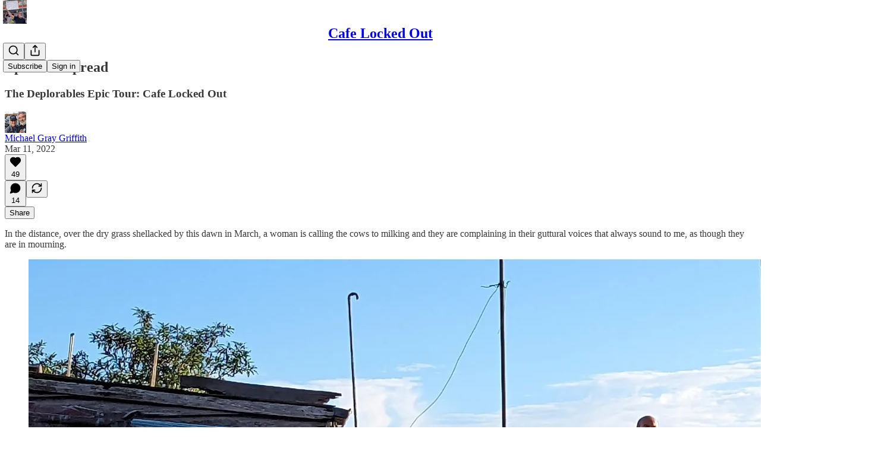

--- FILE ---
content_type: application/javascript; charset=UTF-8
request_url: https://cafelockeddown.substack.com/cdn-cgi/challenge-platform/h/b/scripts/jsd/13c98df4ef2d/main.js?
body_size: 4472
content:
window._cf_chl_opt={VnHPF6:'b'};~function(s4,e,k,L,V,o,G,Q){s4=P,function(S,F,sC,s3,v,h){for(sC={S:233,F:209,v:227,h:296,T:188,g:228,U:251,b:297,D:273},s3=P,v=S();!![];)try{if(h=parseInt(s3(sC.S))/1*(-parseInt(s3(sC.F))/2)+-parseInt(s3(sC.v))/3+parseInt(s3(sC.h))/4+-parseInt(s3(sC.T))/5+-parseInt(s3(sC.g))/6+parseInt(s3(sC.U))/7+-parseInt(s3(sC.b))/8*(-parseInt(s3(sC.D))/9),h===F)break;else v.push(v.shift())}catch(T){v.push(v.shift())}}(s,290495),e=this||self,k=e[s4(221)],L={},L[s4(300)]='o',L[s4(277)]='s',L[s4(268)]='u',L[s4(207)]='z',L[s4(234)]='n',L[s4(204)]='I',L[s4(213)]='b',V=L,e[s4(212)]=function(S,F,h,T,sM,sw,sE,s9,U,D,I,H,x,B){if(sM={S:240,F:279,v:238,h:284,T:225,g:293,U:225,b:293,D:276,I:261,H:254,c:196,f:252},sw={S:272,F:254,v:239},sE={S:250,F:298,v:265,h:287},s9=s4,F===null||F===void 0)return T;for(U=j(F),S[s9(sM.S)][s9(sM.F)]&&(U=U[s9(sM.v)](S[s9(sM.S)][s9(sM.F)](F))),U=S[s9(sM.h)][s9(sM.T)]&&S[s9(sM.g)]?S[s9(sM.h)][s9(sM.U)](new S[(s9(sM.b))](U)):function(W,ss,J){for(ss=s9,W[ss(sw.S)](),J=0;J<W[ss(sw.F)];W[J]===W[J+1]?W[ss(sw.v)](J+1,1):J+=1);return W}(U),D='nAsAaAb'.split('A'),D=D[s9(sM.D)][s9(sM.I)](D),I=0;I<U[s9(sM.H)];H=U[I],x=a(S,F,H),D(x)?(B=x==='s'&&!S[s9(sM.c)](F[H]),s9(sM.f)===h+H?g(h+H,x):B||g(h+H,F[H])):g(h+H,x),I++);return T;function g(W,J,s8){s8=P,Object[s8(sE.S)][s8(sE.F)][s8(sE.v)](T,J)||(T[J]=[]),T[J][s8(sE.h)](W)}},o=s4(290)[s4(229)](';'),G=o[s4(276)][s4(261)](o),e[s4(299)]=function(S,F,sh,st,v,h,T,g){for(sh={S:195,F:254,v:256,h:287,T:206},st=s4,v=Object[st(sh.S)](F),h=0;h<v[st(sh.F)];h++)if(T=v[h],'f'===T&&(T='N'),S[T]){for(g=0;g<F[v[h]][st(sh.F)];-1===S[T][st(sh.v)](F[v[h]][g])&&(G(F[v[h]][g])||S[T][st(sh.h)]('o.'+F[v[h]][g])),g++);}else S[T]=F[v[h]][st(sh.T)](function(U){return'o.'+U})},Q=function(sK,sm,sX,sJ,sW,sL,F,h,T){return sK={S:263,F:244},sm={S:282,F:282,v:287,h:282,T:208,g:282,U:258,b:258},sX={S:254},sJ={S:266},sW={S:254,F:258,v:250,h:298,T:265,g:298,U:298,b:266,D:287,I:266,H:287,c:287,f:266,x:287,B:282,W:265,J:266,X:287,m:287,K:287,R:208},sL=s4,F=String[sL(sK.S)],h={'h':function(g,sx){return sx={S:194,F:258},null==g?'':h.g(g,6,function(U,sV){return sV=P,sV(sx.S)[sV(sx.F)](U)})},'g':function(U,D,I,sY,H,x,B,W,J,X,K,R,Z,i,z,s0,s1,s2){if(sY=sL,null==U)return'';for(x={},B={},W='',J=2,X=3,K=2,R=[],Z=0,i=0,z=0;z<U[sY(sW.S)];z+=1)if(s0=U[sY(sW.F)](z),Object[sY(sW.v)][sY(sW.h)][sY(sW.T)](x,s0)||(x[s0]=X++,B[s0]=!0),s1=W+s0,Object[sY(sW.v)][sY(sW.g)][sY(sW.T)](x,s1))W=s1;else{if(Object[sY(sW.v)][sY(sW.U)][sY(sW.T)](B,W)){if(256>W[sY(sW.b)](0)){for(H=0;H<K;Z<<=1,i==D-1?(i=0,R[sY(sW.D)](I(Z)),Z=0):i++,H++);for(s2=W[sY(sW.I)](0),H=0;8>H;Z=1&s2|Z<<1.25,i==D-1?(i=0,R[sY(sW.H)](I(Z)),Z=0):i++,s2>>=1,H++);}else{for(s2=1,H=0;H<K;Z=Z<<1.43|s2,i==D-1?(i=0,R[sY(sW.c)](I(Z)),Z=0):i++,s2=0,H++);for(s2=W[sY(sW.f)](0),H=0;16>H;Z=Z<<1.12|1&s2,D-1==i?(i=0,R[sY(sW.x)](I(Z)),Z=0):i++,s2>>=1,H++);}J--,0==J&&(J=Math[sY(sW.B)](2,K),K++),delete B[W]}else for(s2=x[W],H=0;H<K;Z=1&s2|Z<<1.7,i==D-1?(i=0,R[sY(sW.c)](I(Z)),Z=0):i++,s2>>=1,H++);W=(J--,0==J&&(J=Math[sY(sW.B)](2,K),K++),x[s1]=X++,String(s0))}if(''!==W){if(Object[sY(sW.v)][sY(sW.U)][sY(sW.W)](B,W)){if(256>W[sY(sW.J)](0)){for(H=0;H<K;Z<<=1,i==D-1?(i=0,R[sY(sW.X)](I(Z)),Z=0):i++,H++);for(s2=W[sY(sW.b)](0),H=0;8>H;Z=Z<<1.72|s2&1.34,i==D-1?(i=0,R[sY(sW.m)](I(Z)),Z=0):i++,s2>>=1,H++);}else{for(s2=1,H=0;H<K;Z=s2|Z<<1.63,i==D-1?(i=0,R[sY(sW.x)](I(Z)),Z=0):i++,s2=0,H++);for(s2=W[sY(sW.I)](0),H=0;16>H;Z=Z<<1.25|s2&1,D-1==i?(i=0,R[sY(sW.m)](I(Z)),Z=0):i++,s2>>=1,H++);}J--,J==0&&(J=Math[sY(sW.B)](2,K),K++),delete B[W]}else for(s2=x[W],H=0;H<K;Z=s2&1.98|Z<<1.1,D-1==i?(i=0,R[sY(sW.H)](I(Z)),Z=0):i++,s2>>=1,H++);J--,J==0&&K++}for(s2=2,H=0;H<K;Z=s2&1.26|Z<<1,i==D-1?(i=0,R[sY(sW.K)](I(Z)),Z=0):i++,s2>>=1,H++);for(;;)if(Z<<=1,i==D-1){R[sY(sW.K)](I(Z));break}else i++;return R[sY(sW.R)]('')},'j':function(g,sa){return sa=sL,g==null?'':''==g?null:h.i(g[sa(sX.S)],32768,function(U,sj){return sj=sa,g[sj(sJ.S)](U)})},'i':function(U,D,I,so,H,x,B,W,J,X,K,R,Z,i,z,s0,s2,s1){for(so=sL,H=[],x=4,B=4,W=3,J=[],R=I(0),Z=D,i=1,X=0;3>X;H[X]=X,X+=1);for(z=0,s0=Math[so(sm.S)](2,2),K=1;s0!=K;s1=Z&R,Z>>=1,Z==0&&(Z=D,R=I(i++)),z|=(0<s1?1:0)*K,K<<=1);switch(z){case 0:for(z=0,s0=Math[so(sm.S)](2,8),K=1;s0!=K;s1=R&Z,Z>>=1,Z==0&&(Z=D,R=I(i++)),z|=(0<s1?1:0)*K,K<<=1);s2=F(z);break;case 1:for(z=0,s0=Math[so(sm.F)](2,16),K=1;s0!=K;s1=R&Z,Z>>=1,Z==0&&(Z=D,R=I(i++)),z|=K*(0<s1?1:0),K<<=1);s2=F(z);break;case 2:return''}for(X=H[3]=s2,J[so(sm.v)](s2);;){if(i>U)return'';for(z=0,s0=Math[so(sm.F)](2,W),K=1;K!=s0;s1=R&Z,Z>>=1,Z==0&&(Z=D,R=I(i++)),z|=(0<s1?1:0)*K,K<<=1);switch(s2=z){case 0:for(z=0,s0=Math[so(sm.h)](2,8),K=1;K!=s0;s1=R&Z,Z>>=1,0==Z&&(Z=D,R=I(i++)),z|=(0<s1?1:0)*K,K<<=1);H[B++]=F(z),s2=B-1,x--;break;case 1:for(z=0,s0=Math[so(sm.F)](2,16),K=1;s0!=K;s1=R&Z,Z>>=1,0==Z&&(Z=D,R=I(i++)),z|=(0<s1?1:0)*K,K<<=1);H[B++]=F(z),s2=B-1,x--;break;case 2:return J[so(sm.T)]('')}if(0==x&&(x=Math[so(sm.g)](2,W),W++),H[s2])s2=H[s2];else if(B===s2)s2=X+X[so(sm.U)](0);else return null;J[so(sm.v)](s2),H[B++]=X+s2[so(sm.b)](0),x--,X=s2,0==x&&(x=Math[so(sm.g)](2,W),W++)}}},T={},T[sL(sK.F)]=h.h,T}(),E();function P(t,N,S){return S=s(),P=function(F,v,e){return F=F-185,e=S[F],e},P(t,N)}function s(t0){return t0='timeout,BHcSU3,/cdn-cgi/challenge-platform/h/,sort,13626Yigktk,isArray,send,includes,string,now,getOwnPropertyNames,loading,_cf_chl_opt,pow,sid,Array,style,readyState,push,source,error,_cf_chl_opt;WVJdi2;tGfE6;eHFr4;rZpcH7;DMab5;uBWD2;TZOO6;NFIEc5;SBead5;rNss8;ssnu4;WlNXb1;QNPd6;BAnB4;Jxahl3;fLDZ5;fAvt5,catch,removeChild,Set,Function,function,1505920BscYZz,6520GCektA,hasOwnProperty,Jxahl3,object,postMessage,api,event,status,1584440HzGzAl,/b/ov1/0.8706785934216204:1764852823:VoWir4vU8SwS3oKWSwbCHLvRiEDkVJIBCGn_pwuBPiY/,cloudflare-invisible,jsd,error on cf_chl_props,body,eFSPUx$AG+gnTJOZfmvD7b4Lr9Myi53wsHWoX20cdklR-KBQpaz8V1CNYtIqjuEh6,keys,isNaN,xhr-error,msg,NUDr6,success,chlApiRumWidgetAgeMs,onerror,contentDocument,bigint,/jsd/oneshot/13c98df4ef2d/0.8706785934216204:1764852823:VoWir4vU8SwS3oKWSwbCHLvRiEDkVJIBCGn_pwuBPiY/,map,symbol,join,229342IfSRfM,XMLHttpRequest,parent,BAnB4,boolean,mAxV0,random,onreadystatechange,chlApiSitekey,VnHPF6,addEventListener,wfJU3,document,getPrototypeOf,chlApiUrl,clientInformation,from,[native code],1732599CvJZcv,2006976LdnxFK,split,contentWindow,onload,createElement,1IyiJWo,number,chlApiClientVersion,chctx,appendChild,concat,splice,Object,open,floor,http-code:,aWVCuaMr,errorInfoObject,navigator,detail,toString,ontimeout,prototype,165851XmfLjG,d.cookie,POST,length,stringify,indexOf,iframe,charAt,display: none,/invisible/jsd,bind,tabIndex,fromCharCode,DOMContentLoaded,call,charCodeAt,__CF$cv$params,undefined'.split(','),s=function(){return t0},s()}function d(sU,sS,S,F,v,h){return sU={S:267,F:242,v:278},sS=s4,S=e[sS(sU.S)],F=3600,v=Math[sS(sU.F)](+atob(S.t)),h=Math[sS(sU.F)](Date[sS(sU.v)]()/1e3),h-v>F?![]:!![]}function E(sz,si,sZ,sG,S,F,v,h,T){if(sz={S:267,F:185,v:286,h:280,T:219,g:264,U:216,b:216},si={S:286,F:280,v:216},sZ={S:192},sG=s4,S=e[sG(sz.S)],!S)return;if(!d())return;(F=![],v=S[sG(sz.F)]===!![],h=function(sy,g){if(sy=sG,!F){if(F=!![],!d())return;g=y(),C(g.r,function(U){M(S,U)}),g.e&&O(sy(sZ.S),g.e)}},k[sG(sz.v)]!==sG(sz.h))?h():e[sG(sz.T)]?k[sG(sz.T)](sG(sz.g),h):(T=k[sG(sz.U)]||function(){},k[sG(sz.b)]=function(sA){sA=sG,T(),k[sA(si.S)]!==sA(si.F)&&(k[sA(si.v)]=T,h())})}function j(S,sQ,s7,F){for(sQ={S:238,F:195,v:222},s7=s4,F=[];null!==S;F=F[s7(sQ.S)](Object[s7(sQ.F)](S)),S=Object[s7(sQ.v)](S));return F}function C(S,F,sH,sI,sD,sb,sF,v,h){sH={S:267,F:210,v:241,h:253,T:271,g:281,U:218,b:205,D:185,I:269,H:249,c:231,f:202,x:275,B:244,W:255},sI={S:197},sD={S:187,F:200,v:243,h:187},sb={S:269},sF=s4,v=e[sF(sH.S)],h=new e[(sF(sH.F))](),h[sF(sH.v)](sF(sH.h),sF(sH.T)+e[sF(sH.g)][sF(sH.U)]+sF(sH.b)+v.r),v[sF(sH.D)]&&(h[sF(sH.I)]=5e3,h[sF(sH.H)]=function(sv){sv=sF,F(sv(sb.S))}),h[sF(sH.c)]=function(se){se=sF,h[se(sD.S)]>=200&&h[se(sD.S)]<300?F(se(sD.F)):F(se(sD.v)+h[se(sD.h)])},h[sF(sH.f)]=function(sr){sr=sF,F(sr(sI.S))},h[sF(sH.x)](Q[sF(sH.B)](JSON[sF(sH.W)](S)))}function A(S,sg,sN){return sg={S:215},sN=s4,Math[sN(sg.S)]()<S}function y(sT,sP,v,h,T,g,U){sP=(sT={S:232,F:257,v:285,h:259,T:262,g:193,U:237,b:230,D:224,I:246,H:203,c:193,f:292},s4);try{return v=k[sP(sT.S)](sP(sT.F)),v[sP(sT.v)]=sP(sT.h),v[sP(sT.T)]='-1',k[sP(sT.g)][sP(sT.U)](v),h=v[sP(sT.b)],T={},T=BAnB4(h,h,'',T),T=BAnB4(h,h[sP(sT.D)]||h[sP(sT.I)],'n.',T),T=BAnB4(h,v[sP(sT.H)],'d.',T),k[sP(sT.c)][sP(sT.f)](v),g={},g.r=T,g.e=null,g}catch(b){return U={},U.r={},U.e=b,U}}function O(h,T,sf,sk,g,U,b,D,I,H,c,f){if(sf={S:198,F:289,v:267,h:271,T:281,g:218,U:189,b:260,D:210,I:241,H:253,c:269,f:249,x:217,B:220,W:223,J:281,X:199,m:201,K:281,R:270,Z:235,n:281,i:214,z:245,l:236,s0:288,s1:191,s2:275,sx:244},sk=s4,!A(.01))return![];U=(g={},g[sk(sf.S)]=h,g[sk(sf.F)]=T,g);try{b=e[sk(sf.v)],D=sk(sf.h)+e[sk(sf.T)][sk(sf.g)]+sk(sf.U)+b.r+sk(sf.b),I=new e[(sk(sf.D))](),I[sk(sf.I)](sk(sf.H),D),I[sk(sf.c)]=2500,I[sk(sf.f)]=function(){},H={},H[sk(sf.x)]=e[sk(sf.T)][sk(sf.B)],H[sk(sf.W)]=e[sk(sf.J)][sk(sf.X)],H[sk(sf.m)]=e[sk(sf.K)][sk(sf.R)],H[sk(sf.Z)]=e[sk(sf.n)][sk(sf.i)],c=H,f={},f[sk(sf.z)]=U,f[sk(sf.l)]=c,f[sk(sf.s0)]=sk(sf.s1),I[sk(sf.s2)](Q[sk(sf.sx)](f))}catch(x){}}function a(S,F,v,sO,s6,h){s6=(sO={S:291,F:284,v:274,h:284,T:295},s4);try{return F[v][s6(sO.S)](function(){}),'p'}catch(T){}try{if(null==F[v])return void 0===F[v]?'u':'x'}catch(g){return'i'}return S[s6(sO.F)][s6(sO.v)](F[v])?'a':F[v]===S[s6(sO.h)]?'p5':!0===F[v]?'T':F[v]===!1?'F':(h=typeof F[v],s6(sO.T)==h?Y(S,F[v])?'N':'f':V[h]||'?')}function Y(S,F,su,s5){return su={S:294,F:294,v:250,h:248,T:265,g:256,U:226},s5=s4,F instanceof S[s5(su.S)]&&0<S[s5(su.F)][s5(su.v)][s5(su.h)][s5(su.T)](F)[s5(su.g)](s5(su.U))}function M(v,h,sl,sd,T,g,U){if(sl={S:190,F:185,v:200,h:288,T:283,g:186,U:200,b:211,D:301,I:283,H:289,c:247,f:211,x:301},sd=s4,T=sd(sl.S),!v[sd(sl.F)])return;h===sd(sl.v)?(g={},g[sd(sl.h)]=T,g[sd(sl.T)]=v.r,g[sd(sl.g)]=sd(sl.U),e[sd(sl.b)][sd(sl.D)](g,'*')):(U={},U[sd(sl.h)]=T,U[sd(sl.I)]=v.r,U[sd(sl.g)]=sd(sl.H),U[sd(sl.c)]=h,e[sd(sl.f)][sd(sl.x)](U,'*'))}}()